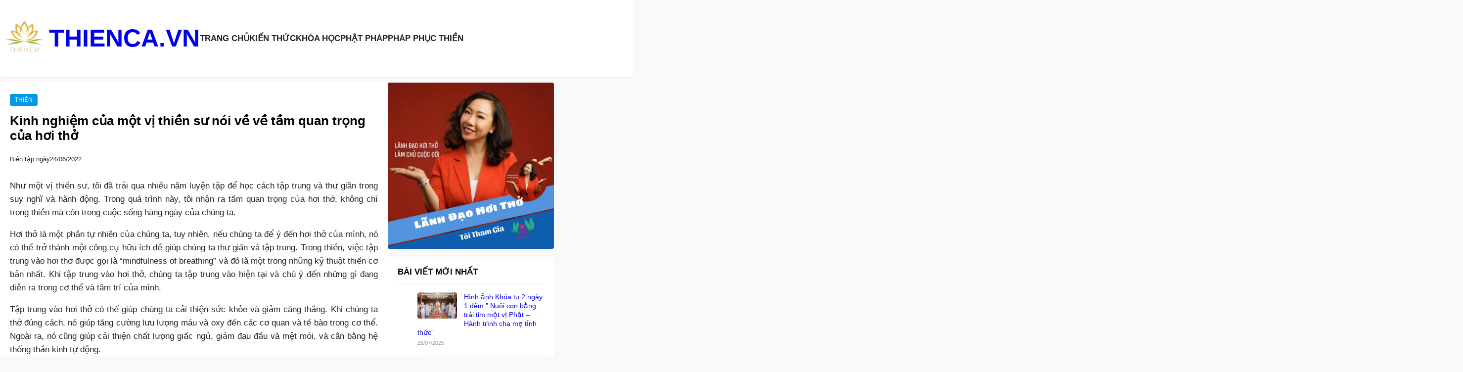

--- FILE ---
content_type: text/html; charset=utf-8
request_url: https://www.google.com/recaptcha/api2/aframe
body_size: 269
content:
<!DOCTYPE HTML><html><head><meta http-equiv="content-type" content="text/html; charset=UTF-8"></head><body><script nonce="h_NEU6G4sqMVEjG9e98jzQ">/** Anti-fraud and anti-abuse applications only. See google.com/recaptcha */ try{var clients={'sodar':'https://pagead2.googlesyndication.com/pagead/sodar?'};window.addEventListener("message",function(a){try{if(a.source===window.parent){var b=JSON.parse(a.data);var c=clients[b['id']];if(c){var d=document.createElement('img');d.src=c+b['params']+'&rc='+(localStorage.getItem("rc::a")?sessionStorage.getItem("rc::b"):"");window.document.body.appendChild(d);sessionStorage.setItem("rc::e",parseInt(sessionStorage.getItem("rc::e")||0)+1);localStorage.setItem("rc::h",'1764514161887');}}}catch(b){}});window.parent.postMessage("_grecaptcha_ready", "*");}catch(b){}</script></body></html>